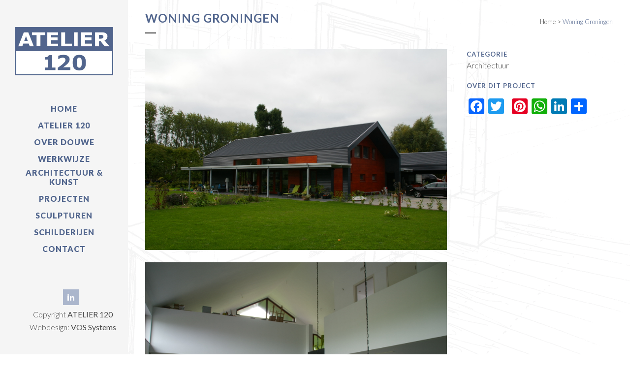

--- FILE ---
content_type: text/html; charset=UTF-8
request_url: https://www.atelier120.nl/portfolio/woning-groningen/
body_size: 10271
content:

<!DOCTYPE html>
<html lang="nl" prefix="og: http://ogp.me/ns#">
<head>
	<meta charset="UTF-8" />
	
	<title>Woning Groningen - Atelier 120</title>

	
			
						<meta name="viewport" content="width=device-width,initial-scale=1,user-scalable=no">
		
	<link rel="profile" href="http://gmpg.org/xfn/11" />
	<link rel="pingback" href="https://www.atelier120.nl/xmlrpc.php" />
            <link rel="shortcut icon" type="image/x-icon" href="https://www.atelier120.nl/wp-content/uploads/2017/06/logo-atelier120-2.jpg">
        <link rel="apple-touch-icon" href="https://www.atelier120.nl/wp-content/uploads/2017/06/logo-atelier120-2.jpg"/>
    	<link href='//fonts.googleapis.com/css?family=Raleway:100,200,300,400,500,600,700,800,900,300italic,400italic,700italic|Lato:100,200,300,400,500,600,700,800,900,300italic,400italic,700italic&subset=latin,latin-ext' rel='stylesheet' type='text/css'>
<script type="application/javascript">var QodeAjaxUrl = "https://www.atelier120.nl/wp-admin/admin-ajax.php"</script>
<!-- This site is optimized with the Yoast SEO plugin v7.6.1 - https://yoast.com/wordpress/plugins/seo/ -->
<link rel="canonical" href="https://www.atelier120.nl/portfolio/woning-groningen/" />
<meta property="og:locale" content="nl_NL" />
<meta property="og:type" content="article" />
<meta property="og:title" content="Woning Groningen - Atelier 120" />
<meta property="og:url" content="https://www.atelier120.nl/portfolio/woning-groningen/" />
<meta property="og:site_name" content="Atelier 120" />
<meta property="og:image" content="https://www.atelier120.nl/wp-content/uploads/2021/11/IMGP6548-1024x681.jpg" />
<meta property="og:image:secure_url" content="https://www.atelier120.nl/wp-content/uploads/2021/11/IMGP6548-1024x681.jpg" />
<meta property="og:image:width" content="1024" />
<meta property="og:image:height" content="681" />
<meta name="twitter:card" content="summary" />
<meta name="twitter:title" content="Woning Groningen - Atelier 120" />
<meta name="twitter:image" content="https://www.atelier120.nl/wp-content/uploads/2021/11/IMGP6548.jpg" />
<script type='application/ld+json'>{"@context":"https:\/\/schema.org","@type":"Organization","url":"https:\/\/www.atelier120.nl\/","sameAs":["https:\/\/www.linkedin.com\/in\/douwe-laan-van-der-b4a4a222\/"],"@id":"https:\/\/www.atelier120.nl\/#organization","name":"Atelier 120","logo":"https:\/\/www.atelier120.nl\/wp-content\/uploads\/2017\/06\/logo-atelier120-2.jpg"}</script>
<!-- / Yoast SEO plugin. -->

<link rel='dns-prefetch' href='//maps.googleapis.com' />
<link rel='dns-prefetch' href='//s.w.org' />
<link rel="alternate" type="application/rss+xml" title="Atelier 120 &raquo; Feed" href="https://www.atelier120.nl/feed/" />
<link rel="alternate" type="application/rss+xml" title="Atelier 120 &raquo; Reactiesfeed" href="https://www.atelier120.nl/comments/feed/" />
<link rel="alternate" type="application/rss+xml" title="Atelier 120 &raquo; Woning Groningen Reactiesfeed" href="https://www.atelier120.nl/portfolio/woning-groningen/feed/" />
<!-- This site uses the Google Analytics by MonsterInsights plugin v7.0.6 - Using Analytics tracking - https://www.monsterinsights.com/ -->
<script type="text/javascript" data-cfasync="false">
	var mi_track_user      = true;
	var mi_no_track_reason = '';
	
	var disableStr = 'ga-disable-UA-103788911-1';

	/* Function to detect opted out users */
	function __gaTrackerIsOptedOut() {
		return document.cookie.indexOf(disableStr + '=true') > -1;
	}

	/* Disable tracking if the opt-out cookie exists. */
	if ( __gaTrackerIsOptedOut() ) {
		window[disableStr] = true;
	}

	/* Opt-out function */
	function __gaTrackerOptout() {
	  document.cookie = disableStr + '=true; expires=Thu, 31 Dec 2099 23:59:59 UTC; path=/';
	  window[disableStr] = true;
	}
	
	if ( mi_track_user ) {
		(function(i,s,o,g,r,a,m){i['GoogleAnalyticsObject']=r;i[r]=i[r]||function(){
			(i[r].q=i[r].q||[]).push(arguments)},i[r].l=1*new Date();a=s.createElement(o),
			m=s.getElementsByTagName(o)[0];a.async=1;a.src=g;m.parentNode.insertBefore(a,m)
		})(window,document,'script','//www.google-analytics.com/analytics.js','__gaTracker');

		__gaTracker('create', 'UA-103788911-1', 'auto');
		__gaTracker('set', 'forceSSL', true);
		__gaTracker('require', 'displayfeatures');
		__gaTracker('require', 'linkid', 'linkid.js');
		__gaTracker('send','pageview');
	} else {
		console.log( "" );
		(function() {
			/* https://developers.google.com/analytics/devguides/collection/analyticsjs/ */
			var noopfn = function() {
				return null;
			};
			var noopnullfn = function() {
				return null;
			};
			var Tracker = function() {
				return null;
			};
			var p = Tracker.prototype;
			p.get = noopfn;
			p.set = noopfn;
			p.send = noopfn;
			var __gaTracker = function() {
				var len = arguments.length;
				if ( len === 0 ) {
					return;
				}
				var f = arguments[len-1];
				if ( typeof f !== 'object' || f === null || typeof f.hitCallback !== 'function' ) {
					console.log( 'Not running function __gaTracker(' + arguments[0] + " ....) because you are not being tracked. " + mi_no_track_reason );
					return;
				}
				try {
					f.hitCallback();
				} catch (ex) {

				}
			};
			__gaTracker.create = function() {
				return new Tracker();
			};
			__gaTracker.getByName = noopnullfn;
			__gaTracker.getAll = function() {
				return [];
			};
			__gaTracker.remove = noopfn;
			window['__gaTracker'] = __gaTracker;
					})();
		}
</script>
<!-- / Google Analytics by MonsterInsights -->
		<script type="text/javascript">
			window._wpemojiSettings = {"baseUrl":"https:\/\/s.w.org\/images\/core\/emoji\/11\/72x72\/","ext":".png","svgUrl":"https:\/\/s.w.org\/images\/core\/emoji\/11\/svg\/","svgExt":".svg","source":{"concatemoji":"https:\/\/www.atelier120.nl\/wp-includes\/js\/wp-emoji-release.min.js?ver=4.9.26"}};
			!function(e,a,t){var n,r,o,i=a.createElement("canvas"),p=i.getContext&&i.getContext("2d");function s(e,t){var a=String.fromCharCode;p.clearRect(0,0,i.width,i.height),p.fillText(a.apply(this,e),0,0);e=i.toDataURL();return p.clearRect(0,0,i.width,i.height),p.fillText(a.apply(this,t),0,0),e===i.toDataURL()}function c(e){var t=a.createElement("script");t.src=e,t.defer=t.type="text/javascript",a.getElementsByTagName("head")[0].appendChild(t)}for(o=Array("flag","emoji"),t.supports={everything:!0,everythingExceptFlag:!0},r=0;r<o.length;r++)t.supports[o[r]]=function(e){if(!p||!p.fillText)return!1;switch(p.textBaseline="top",p.font="600 32px Arial",e){case"flag":return s([55356,56826,55356,56819],[55356,56826,8203,55356,56819])?!1:!s([55356,57332,56128,56423,56128,56418,56128,56421,56128,56430,56128,56423,56128,56447],[55356,57332,8203,56128,56423,8203,56128,56418,8203,56128,56421,8203,56128,56430,8203,56128,56423,8203,56128,56447]);case"emoji":return!s([55358,56760,9792,65039],[55358,56760,8203,9792,65039])}return!1}(o[r]),t.supports.everything=t.supports.everything&&t.supports[o[r]],"flag"!==o[r]&&(t.supports.everythingExceptFlag=t.supports.everythingExceptFlag&&t.supports[o[r]]);t.supports.everythingExceptFlag=t.supports.everythingExceptFlag&&!t.supports.flag,t.DOMReady=!1,t.readyCallback=function(){t.DOMReady=!0},t.supports.everything||(n=function(){t.readyCallback()},a.addEventListener?(a.addEventListener("DOMContentLoaded",n,!1),e.addEventListener("load",n,!1)):(e.attachEvent("onload",n),a.attachEvent("onreadystatechange",function(){"complete"===a.readyState&&t.readyCallback()})),(n=t.source||{}).concatemoji?c(n.concatemoji):n.wpemoji&&n.twemoji&&(c(n.twemoji),c(n.wpemoji)))}(window,document,window._wpemojiSettings);
		</script>
		<style type="text/css">
img.wp-smiley,
img.emoji {
	display: inline !important;
	border: none !important;
	box-shadow: none !important;
	height: 1em !important;
	width: 1em !important;
	margin: 0 .07em !important;
	vertical-align: -0.1em !important;
	background: none !important;
	padding: 0 !important;
}
</style>
<link rel='stylesheet' id='vc_extensions_cqbundle_adminicon-css'  href='https://www.atelier120.nl/wp-content/plugins/vc-extensions-bundle/css/admin_icon.css?ver=4.9.26' type='text/css' media='all' />
<link rel='stylesheet' id='contact-form-7-css'  href='https://www.atelier120.nl/wp-content/plugins/contact-form-7/includes/css/styles.css?ver=5.0.2' type='text/css' media='all' />
<link rel='stylesheet' id='default_style-css'  href='https://www.atelier120.nl/wp-content/themes/bridge/style.css?ver=4.9.26' type='text/css' media='all' />
<link rel='stylesheet' id='qode_font_awesome-css'  href='https://www.atelier120.nl/wp-content/themes/bridge/css/font-awesome/css/font-awesome.min.css?ver=4.9.26' type='text/css' media='all' />
<link rel='stylesheet' id='qode_font_elegant-css'  href='https://www.atelier120.nl/wp-content/themes/bridge/css/elegant-icons/style.min.css?ver=4.9.26' type='text/css' media='all' />
<link rel='stylesheet' id='qode_linea_icons-css'  href='https://www.atelier120.nl/wp-content/themes/bridge/css/linea-icons/style.css?ver=4.9.26' type='text/css' media='all' />
<link rel='stylesheet' id='qode_dripicons-css'  href='https://www.atelier120.nl/wp-content/themes/bridge/css/dripicons/dripicons.css?ver=4.9.26' type='text/css' media='all' />
<link rel='stylesheet' id='stylesheet-css'  href='https://www.atelier120.nl/wp-content/themes/bridge/css/stylesheet.min.css?ver=4.9.26' type='text/css' media='all' />
<style id='stylesheet-inline-css' type='text/css'>
   .postid-535.disabled_footer_top .footer_top_holder, .postid-535.disabled_footer_bottom .footer_bottom_holder { display: none;}


</style>
<link rel='stylesheet' id='qode_print-css'  href='https://www.atelier120.nl/wp-content/themes/bridge/css/print.css?ver=4.9.26' type='text/css' media='all' />
<link rel='stylesheet' id='mac_stylesheet-css'  href='https://www.atelier120.nl/wp-content/themes/bridge/css/mac_stylesheet.css?ver=4.9.26' type='text/css' media='all' />
<link rel='stylesheet' id='webkit-css'  href='https://www.atelier120.nl/wp-content/themes/bridge/css/webkit_stylesheet.css?ver=4.9.26' type='text/css' media='all' />
<link rel='stylesheet' id='style_dynamic-css'  href='https://www.atelier120.nl/wp-content/themes/bridge/css/style_dynamic.css?ver=1739639286' type='text/css' media='all' />
<link rel='stylesheet' id='responsive-css'  href='https://www.atelier120.nl/wp-content/themes/bridge/css/responsive.min.css?ver=4.9.26' type='text/css' media='all' />
<link rel='stylesheet' id='style_dynamic_responsive-css'  href='https://www.atelier120.nl/wp-content/themes/bridge/css/style_dynamic_responsive.css?ver=1739639286' type='text/css' media='all' />
<link rel='stylesheet' id='vertical_responsive-css'  href='https://www.atelier120.nl/wp-content/themes/bridge/css/vertical_responsive.min.css?ver=4.9.26' type='text/css' media='all' />
<link rel='stylesheet' id='js_composer_front-css'  href='https://www.atelier120.nl/wp-content/plugins/js_composer/assets/css/js_composer.min.css?ver=5.4.7' type='text/css' media='all' />
<link rel='stylesheet' id='custom_css-css'  href='https://www.atelier120.nl/wp-content/themes/bridge/css/custom_css.css?ver=1739639286' type='text/css' media='all' />
<link rel='stylesheet' id='addtoany-css'  href='https://www.atelier120.nl/wp-content/plugins/add-to-any/addtoany.min.css?ver=1.14' type='text/css' media='all' />
<link rel='stylesheet' id='sccss_style-css'  href='https://www.atelier120.nl/?sccss=1&#038;ver=4.9.26' type='text/css' media='all' />
<script type='text/javascript'>
/* <![CDATA[ */
var monsterinsights_frontend = {"js_events_tracking":"true","is_debug_mode":"false","download_extensions":"doc,exe,js,pdf,ppt,tgz,zip,xls","inbound_paths":"","home_url":"https:\/\/www.atelier120.nl","track_download_as":"event","internal_label":"int","hash_tracking":"false"};
/* ]]> */
</script>
<script type='text/javascript' src='https://www.atelier120.nl/wp-content/plugins/google-analytics-for-wordpress/assets/js/frontend.min.js?ver=7.0.6'></script>
<script type='text/javascript' src='https://www.atelier120.nl/wp-includes/js/jquery/jquery.js?ver=1.12.4'></script>
<script type='text/javascript' src='https://www.atelier120.nl/wp-includes/js/jquery/jquery-migrate.min.js?ver=1.4.1'></script>
<script type='text/javascript' src='https://www.atelier120.nl/wp-content/plugins/add-to-any/addtoany.min.js?ver=1.0'></script>
<link rel='https://api.w.org/' href='https://www.atelier120.nl/wp-json/' />
<link rel="EditURI" type="application/rsd+xml" title="RSD" href="https://www.atelier120.nl/xmlrpc.php?rsd" />
<link rel="wlwmanifest" type="application/wlwmanifest+xml" href="https://www.atelier120.nl/wp-includes/wlwmanifest.xml" /> 
<meta name="generator" content="WordPress 4.9.26" />
<link rel='shortlink' href='https://www.atelier120.nl/?p=535' />
<link rel="alternate" type="application/json+oembed" href="https://www.atelier120.nl/wp-json/oembed/1.0/embed?url=https%3A%2F%2Fwww.atelier120.nl%2Fportfolio%2Fwoning-groningen%2F" />
<link rel="alternate" type="text/xml+oembed" href="https://www.atelier120.nl/wp-json/oembed/1.0/embed?url=https%3A%2F%2Fwww.atelier120.nl%2Fportfolio%2Fwoning-groningen%2F&#038;format=xml" />

<script data-cfasync="false">
window.a2a_config=window.a2a_config||{};a2a_config.callbacks=[];a2a_config.overlays=[];a2a_config.templates={};a2a_localize = {
	Share: "Delen",
	Save: "Bewaren",
	Subscribe: "Inschrijven",
	Email: "Email",
	Bookmark: "Bookmark",
	ShowAll: "Alles weergeven",
	ShowLess: "Niet alles weergeven",
	FindServices: "Vind dienst(en)",
	FindAnyServiceToAddTo: "Vind direct een dienst om aan toe te voegen",
	PoweredBy: "Mede mogelijk gemaakt door",
	ShareViaEmail: "Share via email",
	SubscribeViaEmail: "Subscribe via email",
	BookmarkInYourBrowser: "Bookmark in je browser",
	BookmarkInstructions: "Press Ctrl+D or \u2318+D to bookmark this page",
	AddToYourFavorites: "Voeg aan je favorieten toe",
	SendFromWebOrProgram: "Send from any email address or email program",
	EmailProgram: "Email program",
	More: "More&#8230;"
};

(function(d,s,a,b){a=d.createElement(s);b=d.getElementsByTagName(s)[0];a.async=1;a.src="https://static.addtoany.com/menu/page.js";b.parentNode.insertBefore(a,b);})(document,"script");
</script>
<script type="text/javascript">
(function(url){
	if(/(?:Chrome\/26\.0\.1410\.63 Safari\/537\.31|WordfenceTestMonBot)/.test(navigator.userAgent)){ return; }
	var addEvent = function(evt, handler) {
		if (window.addEventListener) {
			document.addEventListener(evt, handler, false);
		} else if (window.attachEvent) {
			document.attachEvent('on' + evt, handler);
		}
	};
	var removeEvent = function(evt, handler) {
		if (window.removeEventListener) {
			document.removeEventListener(evt, handler, false);
		} else if (window.detachEvent) {
			document.detachEvent('on' + evt, handler);
		}
	};
	var evts = 'contextmenu dblclick drag dragend dragenter dragleave dragover dragstart drop keydown keypress keyup mousedown mousemove mouseout mouseover mouseup mousewheel scroll'.split(' ');
	var logHuman = function() {
		if (window.wfLogHumanRan) { return; }
		window.wfLogHumanRan = true;
		var wfscr = document.createElement('script');
		wfscr.type = 'text/javascript';
		wfscr.async = true;
		wfscr.src = url + '&r=' + Math.random();
		(document.getElementsByTagName('head')[0]||document.getElementsByTagName('body')[0]).appendChild(wfscr);
		for (var i = 0; i < evts.length; i++) {
			removeEvent(evts[i], logHuman);
		}
	};
	for (var i = 0; i < evts.length; i++) {
		addEvent(evts[i], logHuman);
	}
})('//www.atelier120.nl/?wordfence_lh=1&hid=59C1D7964859A06E5D2781370956E02C');
</script>		<style type="text/css">.recentcomments a{display:inline !important;padding:0 !important;margin:0 !important;}</style>
		<meta name="generator" content="Powered by WPBakery Page Builder - drag and drop page builder for WordPress."/>
<!--[if lte IE 9]><link rel="stylesheet" type="text/css" href="https://www.atelier120.nl/wp-content/plugins/js_composer/assets/css/vc_lte_ie9.min.css" media="screen"><![endif]--><noscript><style type="text/css"> .wpb_animate_when_almost_visible { opacity: 1; }</style></noscript></head>

<body class="portfolio_page-template-default single single-portfolio_page postid-535  vertical_menu_enabled side_area_uncovered_from_content transparent_content qode-theme-ver-16.4 qode-theme-bridge wpb-js-composer js-comp-ver-5.4.7 vc_responsive" itemscope itemtype="http://schema.org/WebPage">

	<section class="side_menu right ">
				<a href="#" target="_self" class="close_side_menu"></a>
		</section>

<div class="wrapper">
	<div class="wrapper_inner">

    
    <!-- Google Analytics start -->
        <!-- Google Analytics end -->

	<aside class="vertical_menu_area with_scroll  " >
    <div class="vertical_menu_area_inner">
        
        <div class="vertical_area_background" ></div>
		<div class="vertical_logo_wrapper" >
	<div class="q_logo_vertical">
		<a itemprop="url" href="https://www.atelier120.nl/" >
             <img itemprop="image" class="normal" src="https://www.atelier120.nl/wp-content/uploads/2017/06/logo-atelier120-2.jpg" alt="Logo"/> 			 <img itemprop="image" class="light" src="https://www.atelier120.nl/wp-content/themes/bridge/img/logo.png" alt="Logo"/> 			 <img itemprop="image" class="dark" src="https://www.atelier120.nl/wp-content/themes/bridge/img/logo_black.png" alt="Logo"/> 											</a>
	</div>
	</div>
        <nav class="vertical_menu dropdown_animation vertical_menu_toggle">
            <ul id="menu-main-menu" class=""><li id="nav-menu-item-244" class="menu-item menu-item-type-post_type menu-item-object-page menu-item-home  narrow"><a href="https://www.atelier120.nl/" class=""><i class="menu_icon blank fa"></i><span>Home</span><span class="plus"></span></a></li>
<li id="nav-menu-item-255" class="menu-item menu-item-type-post_type menu-item-object-page  narrow"><a href="https://www.atelier120.nl/atelier-120/" class=""><i class="menu_icon blank fa"></i><span>Atelier 120</span><span class="plus"></span></a></li>
<li id="nav-menu-item-17" class="menu-item menu-item-type-post_type menu-item-object-page  narrow"><a href="https://www.atelier120.nl/atelier-120/over-douwe/" class=""><i class="menu_icon blank fa"></i><span>Over Douwe</span><span class="plus"></span></a></li>
<li id="nav-menu-item-316" class="menu-item menu-item-type-post_type menu-item-object-page  narrow"><a href="https://www.atelier120.nl/werkwijze/" class=""><i class="menu_icon blank fa"></i><span>Werkwijze</span><span class="plus"></span></a></li>
<li id="nav-menu-item-369" class="menu-item menu-item-type-post_type menu-item-object-page  narrow"><a href="https://www.atelier120.nl/architectuur-kunst/" class=""><i class="menu_icon blank fa"></i><span>Architectuur &#038; Kunst</span><span class="plus"></span></a></li>
<li id="nav-menu-item-19" class="menu-item menu-item-type-post_type menu-item-object-page  narrow"><a href="https://www.atelier120.nl/projecten/" class=""><i class="menu_icon blank fa"></i><span>Projecten</span><span class="plus"></span></a></li>
<li id="nav-menu-item-18" class="menu-item menu-item-type-post_type menu-item-object-page  narrow"><a href="https://www.atelier120.nl/sculpturen/" class=""><i class="menu_icon blank fa"></i><span>Sculpturen</span><span class="plus"></span></a></li>
<li id="nav-menu-item-20" class="menu-item menu-item-type-post_type menu-item-object-page  narrow"><a href="https://www.atelier120.nl/schilderijen/" class=""><i class="menu_icon blank fa"></i><span>Schilderijen</span><span class="plus"></span></a></li>
<li id="nav-menu-item-159" class="menu-item menu-item-type-post_type menu-item-object-page  narrow"><a href="https://www.atelier120.nl/contact/" class=""><i class="menu_icon blank fa"></i><span>Contact</span><span class="plus"></span></a></li>
</ul>        </nav>
        <div class="vertical_menu_area_widget_holder">
            <span class='q_social_icon_holder square_social' data-color=#ffffff data-hover-background-color=#51658d data-hover-color=#ffffff><a itemprop='url' href='https://www.linkedin.com/in/douwe-laan-van-der-b4a4a222/' target='_self'><span class='fa-stack ' style='background-color: #abb6cc;font-size: 16px;'><i class="qode_icon_font_awesome fa fa-linkedin " style="color: #ffffff;font-size: 16px;" ></i></span></a></span><div id="text-2" class="widget widget_text">			<div class="textwidget"><p>Copyright <a href="http://www.atelier120.nl">ATELIER 120</a><br />
Webdesign: <a href="http://www.vosssytems.nl">VOS Systems</a></p>
</div>
		</div>        </div>
    </div>
</aside>

<header class="page_header   fixed   ">
    <div class="header_inner clearfix">
        <div class="header_bottom clearfix" style='' >
			            <div class="container">
                <div class="container_inner clearfix">
											                        <div class="header_inner_left">
								<div class="mobile_menu_button">
		<span>
			<i class="qode_icon_font_awesome fa fa-bars " ></i>		</span>
	</div>
							<div class="logo_wrapper" >
	<div class="q_logo">
		<a itemprop="url" href="https://www.atelier120.nl/" >
             <img itemprop="image" class="normal" src="https://www.atelier120.nl/wp-content/uploads/2017/06/logo-atelier120-2.jpg" alt="Logo"/> 			 <img itemprop="image" class="light" src="https://www.atelier120.nl/wp-content/themes/bridge/img/logo.png" alt="Logo"/> 			 <img itemprop="image" class="dark" src="https://www.atelier120.nl/wp-content/themes/bridge/img/logo_black.png" alt="Logo"/> 			 <img itemprop="image" class="sticky" src="https://www.atelier120.nl/wp-content/themes/bridge/img/logo_black.png" alt="Logo"/> 			 <img itemprop="image" class="mobile" src="https://www.atelier120.nl/wp-content/uploads/2017/06/logo-atelier120-2.jpg" alt="Logo"/> 					</a>
	</div>
	</div>                        </div>
												                </div>
            </div>
		        <nav class="mobile_menu">
	<ul id="menu-main-menu-1" class=""><li id="mobile-menu-item-244" class="menu-item menu-item-type-post_type menu-item-object-page menu-item-home "><a href="https://www.atelier120.nl/" class=""><span>Home</span></a><span class="mobile_arrow"><i class="fa fa-angle-right"></i><i class="fa fa-angle-down"></i></span></li>
<li id="mobile-menu-item-255" class="menu-item menu-item-type-post_type menu-item-object-page "><a href="https://www.atelier120.nl/atelier-120/" class=""><span>Atelier 120</span></a><span class="mobile_arrow"><i class="fa fa-angle-right"></i><i class="fa fa-angle-down"></i></span></li>
<li id="mobile-menu-item-17" class="menu-item menu-item-type-post_type menu-item-object-page "><a href="https://www.atelier120.nl/atelier-120/over-douwe/" class=""><span>Over Douwe</span></a><span class="mobile_arrow"><i class="fa fa-angle-right"></i><i class="fa fa-angle-down"></i></span></li>
<li id="mobile-menu-item-316" class="menu-item menu-item-type-post_type menu-item-object-page "><a href="https://www.atelier120.nl/werkwijze/" class=""><span>Werkwijze</span></a><span class="mobile_arrow"><i class="fa fa-angle-right"></i><i class="fa fa-angle-down"></i></span></li>
<li id="mobile-menu-item-369" class="menu-item menu-item-type-post_type menu-item-object-page "><a href="https://www.atelier120.nl/architectuur-kunst/" class=""><span>Architectuur &#038; Kunst</span></a><span class="mobile_arrow"><i class="fa fa-angle-right"></i><i class="fa fa-angle-down"></i></span></li>
<li id="mobile-menu-item-19" class="menu-item menu-item-type-post_type menu-item-object-page "><a href="https://www.atelier120.nl/projecten/" class=""><span>Projecten</span></a><span class="mobile_arrow"><i class="fa fa-angle-right"></i><i class="fa fa-angle-down"></i></span></li>
<li id="mobile-menu-item-18" class="menu-item menu-item-type-post_type menu-item-object-page "><a href="https://www.atelier120.nl/sculpturen/" class=""><span>Sculpturen</span></a><span class="mobile_arrow"><i class="fa fa-angle-right"></i><i class="fa fa-angle-down"></i></span></li>
<li id="mobile-menu-item-20" class="menu-item menu-item-type-post_type menu-item-object-page "><a href="https://www.atelier120.nl/schilderijen/" class=""><span>Schilderijen</span></a><span class="mobile_arrow"><i class="fa fa-angle-right"></i><i class="fa fa-angle-down"></i></span></li>
<li id="mobile-menu-item-159" class="menu-item menu-item-type-post_type menu-item-object-page "><a href="https://www.atelier120.nl/contact/" class=""><span>Contact</span></a><span class="mobile_arrow"><i class="fa fa-angle-right"></i><i class="fa fa-angle-down"></i></span></li>
</ul></nav>        </div>
    </div>
</header>
	<a id="back_to_top" href="#">
        <span class="fa-stack">
            <i class="qode_icon_font_awesome fa fa-arrow-up " ></i>        </span>
	</a>
	
	
    
    
    <div class="content ">
        <div class="content_inner  ">
    											<div class="title_outer title_without_animation"    data-height="100">
		<div class="title title_size_small  position_left " style="height:100px;">
			<div class="image not_responsive"></div>
										<div class="title_holder"  100>
					<div class="container">
						<div class="container_inner clearfix">
								<div class="title_subtitle_holder" >
                                                                																		<h1 ><span>Woning Groningen</span></h1>
																			<span class="separator small left"  ></span>
																	
																												<div class="breadcrumb" > <div class="breadcrumbs"><div itemprop="breadcrumb" class="breadcrumbs_inner"><a href="https://www.atelier120.nl">Home</a><span class="delimiter">&nbsp;>&nbsp;</span><span class="current">Woning Groningen</span></div></div></div>
																	                                                            </div>
						</div>
					</div>
				</div>
								</div>
			</div>
										<div class="container">
                    					<div class="container_inner default_template_holder clearfix" >
													
		<div class="portfolio_single portfolio_template_1">
				<div class="two_columns_66_33 clearfix portfolio_container">
				<div class="column1">
					<div class="column_inner">
						<div class="portfolio_images">
																										<a itemprop="image" class="lightbox_single_portfolio" title="IMGP6557" href="https://www.atelier120.nl/wp-content/uploads/2021/11/IMGP6557.jpg" data-rel="prettyPhoto[single_pretty_photo]">
											<img itemprop="image" src="https://www.atelier120.nl/wp-content/uploads/2021/11/IMGP6557.jpg" alt="" />
										</a>
																												<a itemprop="image" class="lightbox_single_portfolio" title="IMGP6537" href="https://www.atelier120.nl/wp-content/uploads/2021/11/IMGP6537.jpg" data-rel="prettyPhoto[single_pretty_photo]">
											<img itemprop="image" src="https://www.atelier120.nl/wp-content/uploads/2021/11/IMGP6537.jpg" alt="" />
										</a>
																												<a itemprop="image" class="lightbox_single_portfolio" title="PHOTO-2018-10-21-19-27-52 (1)" href="https://www.atelier120.nl/wp-content/uploads/2021/11/PHOTO-2018-10-21-19-27-52-1.jpg" data-rel="prettyPhoto[single_pretty_photo]">
											<img itemprop="image" src="https://www.atelier120.nl/wp-content/uploads/2021/11/PHOTO-2018-10-21-19-27-52-1.jpg" alt="" />
										</a>
																												<a itemprop="image" class="lightbox_single_portfolio" title="IMGP6540" href="https://www.atelier120.nl/wp-content/uploads/2021/11/IMGP6540.jpg" data-rel="prettyPhoto[single_pretty_photo]">
											<img itemprop="image" src="https://www.atelier120.nl/wp-content/uploads/2021/11/IMGP6540.jpg" alt="" />
										</a>
																												<a itemprop="image" class="lightbox_single_portfolio" title="IMGP6541" href="https://www.atelier120.nl/wp-content/uploads/2021/11/IMGP6541.jpg" data-rel="prettyPhoto[single_pretty_photo]">
											<img itemprop="image" src="https://www.atelier120.nl/wp-content/uploads/2021/11/IMGP6541.jpg" alt="" />
										</a>
																												<a itemprop="image" class="lightbox_single_portfolio" title="IMGP6554" href="https://www.atelier120.nl/wp-content/uploads/2021/11/IMGP6554.jpg" data-rel="prettyPhoto[single_pretty_photo]">
											<img itemprop="image" src="https://www.atelier120.nl/wp-content/uploads/2021/11/IMGP6554.jpg" alt="" />
										</a>
									
																																								<a itemprop="image" class="lightbox_single_portfolio" title="IMGP6548" href="https://www.atelier120.nl/wp-content/uploads/2021/11/IMGP6548.jpg" data-rel="prettyPhoto[single_pretty_photo]">
												<img itemprop="image" src="https://www.atelier120.nl/wp-content/uploads/2021/11/IMGP6548.jpg" alt="" />
											</a>
										
																							</div>
					</div>
				</div>
				<div class="column2">
					<div class="column_inner">
						<div class="portfolio_detail portfolio_single_no_follow clearfix">
																													<div class="info portfolio_categories">
									<h6>Categorie</h6>
													<span class="category">
													Architectuur													</span>
								</div>
																													<h6>Over dit project</h6>
														<div class="info portfolio_content">
								<div class="addtoany_share_save_container addtoany_content addtoany_content_bottom"><div class="a2a_kit a2a_kit_size_32 addtoany_list" data-a2a-url="https://www.atelier120.nl/portfolio/woning-groningen/" data-a2a-title="Woning Groningen"><a class="a2a_button_facebook" href="https://www.addtoany.com/add_to/facebook?linkurl=https%3A%2F%2Fwww.atelier120.nl%2Fportfolio%2Fwoning-groningen%2F&amp;linkname=Woning%20Groningen" title="Facebook" rel="nofollow noopener" target="_blank"></a><a class="a2a_button_twitter" href="https://www.addtoany.com/add_to/twitter?linkurl=https%3A%2F%2Fwww.atelier120.nl%2Fportfolio%2Fwoning-groningen%2F&amp;linkname=Woning%20Groningen" title="Twitter" rel="nofollow noopener" target="_blank"></a><a class="a2a_button_google_plus" href="https://www.addtoany.com/add_to/google_plus?linkurl=https%3A%2F%2Fwww.atelier120.nl%2Fportfolio%2Fwoning-groningen%2F&amp;linkname=Woning%20Groningen" title="Google+" rel="nofollow noopener" target="_blank"></a><a class="a2a_button_pinterest" href="https://www.addtoany.com/add_to/pinterest?linkurl=https%3A%2F%2Fwww.atelier120.nl%2Fportfolio%2Fwoning-groningen%2F&amp;linkname=Woning%20Groningen" title="Pinterest" rel="nofollow noopener" target="_blank"></a><a class="a2a_button_whatsapp" href="https://www.addtoany.com/add_to/whatsapp?linkurl=https%3A%2F%2Fwww.atelier120.nl%2Fportfolio%2Fwoning-groningen%2F&amp;linkname=Woning%20Groningen" title="WhatsApp" rel="nofollow noopener" target="_blank"></a><a class="a2a_button_linkedin" href="https://www.addtoany.com/add_to/linkedin?linkurl=https%3A%2F%2Fwww.atelier120.nl%2Fportfolio%2Fwoning-groningen%2F&amp;linkname=Woning%20Groningen" title="LinkedIn" rel="nofollow noopener" target="_blank"></a><a class="a2a_dd addtoany_share_save addtoany_share" href="https://www.addtoany.com/share"></a></div></div>							</div>
							<div class="portfolio_social_holder">
																							</div>
						</div>
					</div>
				</div>
			</div>
            <div class="portfolio_navigation ">
    <div class="portfolio_prev">
        <a href="https://www.atelier120.nl/portfolio/woning-atelier-galerie-clervaux/" rel="prev"><i class="fa fa-angle-left"></i></a>    </div>
        <div class="portfolio_next">
        <a href="https://www.atelier120.nl/portfolio/huis-terapelkanaal/" rel="next"><i class="fa fa-angle-right"></i></a>    </div>
</div>
				</div>
												                                <div class="qode_portfolio_related">
            <h4>Related Projects</h4>

            <div class="projects_holder_outer v4 portfolio_with_space portfolio_standard ">
                <div class="projects_holder clearfix v4 standard">
                    
                        <article class="mix">
                            <div class="image_holder">
                                <a itemprop="url" class="portfolio_link_for_touch" href="https://www.atelier120.nl/portfolio/woonboerderij-met-atelier120/">
                                    <span class="image"><img width="640" height="480" src="https://www.atelier120.nl/wp-content/uploads/2021/12/IMG_6013.jpg" class="attachment-full size-full wp-post-image" alt="" srcset="https://www.atelier120.nl/wp-content/uploads/2021/12/IMG_6013.jpg 640w, https://www.atelier120.nl/wp-content/uploads/2021/12/IMG_6013-300x225.jpg 300w" sizes="(max-width: 640px) 100vw, 640px" /></span>
                                </a>
                        <span class="text_holder">
                        <span class="text_outer">
                        <span class="text_inner">
                        <span class="feature_holder">
                        <span class="feature_holder_icons">
                            <a itemprop="url" class='preview qbutton small white' href='https://www.atelier120.nl/portfolio/woonboerderij-met-atelier120/'
                               target='_self'> bekijk</a>
                        </span></span></span></span></span>
                            </div>
                            <div class="portfolio_description ">

                                <h5 itemprop="name" class="portfolio_title entry_title">
                                    <a itemprop="url" href="https://www.atelier120.nl/portfolio/woonboerderij-met-atelier120/">
                                        Woonboerderij met Atelier120                                    </a>
                                </h5>
                                <span class="project_category">Architectuur</span>                            </div>

                        </article>

                    
                        <article class="mix">
                            <div class="image_holder">
                                <a itemprop="url" class="portfolio_link_for_touch" href="https://www.atelier120.nl/portfolio/huis-3-rue-ley-clervaux/">
                                    <span class="image"><img width="3008" height="2000" src="https://www.atelier120.nl/wp-content/uploads/2021/12/17-3RueLey-AnsichtStrasse.jpg" class="attachment-full size-full wp-post-image" alt="" srcset="https://www.atelier120.nl/wp-content/uploads/2021/12/17-3RueLey-AnsichtStrasse.jpg 3008w, https://www.atelier120.nl/wp-content/uploads/2021/12/17-3RueLey-AnsichtStrasse-300x199.jpg 300w, https://www.atelier120.nl/wp-content/uploads/2021/12/17-3RueLey-AnsichtStrasse-768x511.jpg 768w, https://www.atelier120.nl/wp-content/uploads/2021/12/17-3RueLey-AnsichtStrasse-1024x681.jpg 1024w, https://www.atelier120.nl/wp-content/uploads/2021/12/17-3RueLey-AnsichtStrasse-700x465.jpg 700w" sizes="(max-width: 3008px) 100vw, 3008px" /></span>
                                </a>
                        <span class="text_holder">
                        <span class="text_outer">
                        <span class="text_inner">
                        <span class="feature_holder">
                        <span class="feature_holder_icons">
                            <a itemprop="url" class='preview qbutton small white' href='https://www.atelier120.nl/portfolio/huis-3-rue-ley-clervaux/'
                               target='_self'> bekijk</a>
                        </span></span></span></span></span>
                            </div>
                            <div class="portfolio_description ">

                                <h5 itemprop="name" class="portfolio_title entry_title">
                                    <a itemprop="url" href="https://www.atelier120.nl/portfolio/huis-3-rue-ley-clervaux/">
                                        Huis 3 Rue Ley Clervaux                                    </a>
                                </h5>
                                <span class="project_category">Architectuur</span>                            </div>

                        </article>

                    
                        <article class="mix">
                            <div class="image_holder">
                                <a itemprop="url" class="portfolio_link_for_touch" href="https://www.atelier120.nl/portfolio/paviljoen-musselkanaal/">
                                    <span class="image"><img width="900" height="1600" src="https://www.atelier120.nl/wp-content/uploads/2021/12/PHOTO-2019-04-14-10-39-14.jpg" class="attachment-full size-full wp-post-image" alt="" srcset="https://www.atelier120.nl/wp-content/uploads/2021/12/PHOTO-2019-04-14-10-39-14.jpg 900w, https://www.atelier120.nl/wp-content/uploads/2021/12/PHOTO-2019-04-14-10-39-14-169x300.jpg 169w, https://www.atelier120.nl/wp-content/uploads/2021/12/PHOTO-2019-04-14-10-39-14-768x1365.jpg 768w, https://www.atelier120.nl/wp-content/uploads/2021/12/PHOTO-2019-04-14-10-39-14-576x1024.jpg 576w, https://www.atelier120.nl/wp-content/uploads/2021/12/PHOTO-2019-04-14-10-39-14-700x1244.jpg 700w" sizes="(max-width: 900px) 100vw, 900px" /></span>
                                </a>
                        <span class="text_holder">
                        <span class="text_outer">
                        <span class="text_inner">
                        <span class="feature_holder">
                        <span class="feature_holder_icons">
                            <a itemprop="url" class='preview qbutton small white' href='https://www.atelier120.nl/portfolio/paviljoen-musselkanaal/'
                               target='_self'> bekijk</a>
                        </span></span></span></span></span>
                            </div>
                            <div class="portfolio_description ">

                                <h5 itemprop="name" class="portfolio_title entry_title">
                                    <a itemprop="url" href="https://www.atelier120.nl/portfolio/paviljoen-musselkanaal/">
                                        Paviljoen Musselkanaal                                    </a>
                                </h5>
                                <span class="project_category">Architectuur</span>                            </div>

                        </article>

                    
                        <article class="mix">
                            <div class="image_holder">
                                <a itemprop="url" class="portfolio_link_for_touch" href="https://www.atelier120.nl/portfolio/huis-clervaux-aan-de-rivier/">
                                    <span class="image"><img width="2000" height="3008" src="https://www.atelier120.nl/wp-content/uploads/2021/12/IMGP6132-1.jpg" class="attachment-full size-full wp-post-image" alt="" srcset="https://www.atelier120.nl/wp-content/uploads/2021/12/IMGP6132-1.jpg 2000w, https://www.atelier120.nl/wp-content/uploads/2021/12/IMGP6132-1-199x300.jpg 199w, https://www.atelier120.nl/wp-content/uploads/2021/12/IMGP6132-1-768x1155.jpg 768w, https://www.atelier120.nl/wp-content/uploads/2021/12/IMGP6132-1-681x1024.jpg 681w, https://www.atelier120.nl/wp-content/uploads/2021/12/IMGP6132-1-700x1053.jpg 700w" sizes="(max-width: 2000px) 100vw, 2000px" /></span>
                                </a>
                        <span class="text_holder">
                        <span class="text_outer">
                        <span class="text_inner">
                        <span class="feature_holder">
                        <span class="feature_holder_icons">
                            <a itemprop="url" class='preview qbutton small white' href='https://www.atelier120.nl/portfolio/huis-clervaux-aan-de-rivier/'
                               target='_self'> bekijk</a>
                        </span></span></span></span></span>
                            </div>
                            <div class="portfolio_description ">

                                <h5 itemprop="name" class="portfolio_title entry_title">
                                    <a itemprop="url" href="https://www.atelier120.nl/portfolio/huis-clervaux-aan-de-rivier/">
                                        Huis Clervaux aan de rivier de Clerf                                    </a>
                                </h5>
                                <span class="project_category">Architectuur</span>                            </div>

                        </article>

                                        <div class="filler"></div>
                    <div class="filler"></div>
                    <div class="filler"></div>
                    <div class="filler"></div>
                </div>
            </div>
        </div>
    						
					</div>
                    				</div>
								
	</div>
</div>



	<footer >
		<div class="footer_inner clearfix">
				<div class="footer_top_holder">
            			<div class="footer_top">
								<div class="container">
					<div class="container_inner">
																	<div class="two_columns_50_50 clearfix">
								<div class="column1 footer_col1">
									<div class="column_inner">
										<div id="text-5" class="widget widget_text"><h5>Adresgegevens</h5>			<div class="textwidget"><strong>ATELIER 120</strong><br>
Zuiderdiep 120<br>
9521 AW  Nieuw-Buinen<br>
Telefoon: 0599-728 108<br>
Mobiel: 06-45635174<br></div>
		</div>									</div>
								</div>
								<div class="column2 footer_col2">
									<div class="column_inner">
										<div id="text-6" class="widget widget_text"><h5>Contact</h5>			<div class="textwidget"><div role="form" class="wpcf7" id="wpcf7-f160-o1" lang="nl-NL" dir="ltr">
<div class="screen-reader-response"></div>
<form action="/portfolio/woning-groningen/#wpcf7-f160-o1" method="post" class="wpcf7-form" novalidate="novalidate">
<div style="display: none;">
<input type="hidden" name="_wpcf7" value="160" />
<input type="hidden" name="_wpcf7_version" value="5.0.2" />
<input type="hidden" name="_wpcf7_locale" value="nl_NL" />
<input type="hidden" name="_wpcf7_unit_tag" value="wpcf7-f160-o1" />
<input type="hidden" name="_wpcf7_container_post" value="0" />
</div>
<p><label><span class="wpcf7-form-control-wrap your-name"><input type="text" name="your-name" value="" size="40" class="wpcf7-form-control wpcf7-text wpcf7-validates-as-required" aria-required="true" aria-invalid="false" placeholder="Je naam (verplicht)" /></span></label> <label><span class="wpcf7-form-control-wrap your-email"><input type="email" name="your-email" value="" size="40" class="wpcf7-form-control wpcf7-text wpcf7-email wpcf7-validates-as-required wpcf7-validates-as-email" aria-required="true" aria-invalid="false" placeholder="Je e-mail (verplicht)" /></span></label> <label><span class="wpcf7-form-control-wrap your-message"><textarea name="your-message" cols="40" rows="10" class="wpcf7-form-control wpcf7-textarea" aria-invalid="false" placeholder="Je bericht"></textarea></span> </label><br />
<input type="submit" value="Verzenden" class="wpcf7-form-control wpcf7-submit" /></p>
<div class="wpcf7-response-output wpcf7-display-none"></div></form></div></div>
		</div>									</div>
								</div>
							</div>
															</div>
				</div>
							</div>
					</div>
							<div class="footer_bottom_holder">
                								<div class="container">
					<div class="container_inner">
									<div class="footer_bottom">
				<div class="menu-menu-footer-container"><ul id="menu-menu-footer" class="menu"><li id="menu-item-469" class="menu-item menu-item-type-post_type menu-item-object-page menu-item-469"><a href="https://www.atelier120.nl/projecten/">Projecten</a></li>
<li id="menu-item-468" class="menu-item menu-item-type-post_type menu-item-object-page menu-item-468"><a href="https://www.atelier120.nl/sculpturen/">Sculpturen</a></li>
<li id="menu-item-470" class="menu-item menu-item-type-post_type menu-item-object-page menu-item-470"><a href="https://www.atelier120.nl/schilderijen/">Schilderijen</a></li>
<li id="menu-item-467" class="menu-item menu-item-type-post_type menu-item-object-page menu-item-467"><a href="https://www.atelier120.nl/architectuur-kunst/">Architectuur &#038; Kunst</a></li>
<li id="menu-item-471" class="menu-item menu-item-type-post_type menu-item-object-page menu-item-471"><a href="https://www.atelier120.nl/werkwijze/">Werkwijze</a></li>
</ul></div>			</div>
									</div>
			</div>
						</div>
				</div>
	</footer>
		
</div>
</div>
<script type='text/javascript'>
/* <![CDATA[ */
var wpcf7 = {"apiSettings":{"root":"https:\/\/www.atelier120.nl\/wp-json\/contact-form-7\/v1","namespace":"contact-form-7\/v1"},"recaptcha":{"messages":{"empty":"Graag verifi\u00ebren dat je geen robot bent."}}};
/* ]]> */
</script>
<script type='text/javascript' src='https://www.atelier120.nl/wp-content/plugins/contact-form-7/includes/js/scripts.js?ver=5.0.2'></script>
<script type='text/javascript'>
/* <![CDATA[ */
var qodeLike = {"ajaxurl":"https:\/\/www.atelier120.nl\/wp-admin\/admin-ajax.php"};
/* ]]> */
</script>
<script type='text/javascript' src='https://www.atelier120.nl/wp-content/themes/bridge/js/plugins/qode-like.min.js?ver=4.9.26'></script>
<script type='text/javascript' src='https://www.atelier120.nl/wp-includes/js/jquery/ui/core.min.js?ver=1.11.4'></script>
<script type='text/javascript' src='https://www.atelier120.nl/wp-includes/js/jquery/ui/widget.min.js?ver=1.11.4'></script>
<script type='text/javascript' src='https://www.atelier120.nl/wp-includes/js/jquery/ui/accordion.min.js?ver=1.11.4'></script>
<script type='text/javascript' src='https://www.atelier120.nl/wp-includes/js/jquery/ui/position.min.js?ver=1.11.4'></script>
<script type='text/javascript' src='https://www.atelier120.nl/wp-includes/js/jquery/ui/menu.min.js?ver=1.11.4'></script>
<script type='text/javascript' src='https://www.atelier120.nl/wp-includes/js/wp-a11y.min.js?ver=4.9.26'></script>
<script type='text/javascript'>
/* <![CDATA[ */
var uiAutocompleteL10n = {"noResults":"Niets gevonden.","oneResult":"\u00c9\u00e9n resultaat gevonden. Gebruik de omhoog\/omlaag-pijlen op je toetsenbord om te navigeren.","manyResults":"%d resultaten gevonden. Gebruik de omhoog\/omlaag-pijltoetsen om te navigeren.","itemSelected":"Item geselecteerd."};
/* ]]> */
</script>
<script type='text/javascript' src='https://www.atelier120.nl/wp-includes/js/jquery/ui/autocomplete.min.js?ver=1.11.4'></script>
<script type='text/javascript' src='https://www.atelier120.nl/wp-includes/js/jquery/ui/button.min.js?ver=1.11.4'></script>
<script type='text/javascript' src='https://www.atelier120.nl/wp-includes/js/jquery/ui/datepicker.min.js?ver=1.11.4'></script>
<script type='text/javascript'>
jQuery(document).ready(function(jQuery){jQuery.datepicker.setDefaults({"closeText":"Sluiten","currentText":"Vandaag","monthNames":["januari","februari","maart","april","mei","juni","juli","augustus","september","oktober","november","december"],"monthNamesShort":["jan","feb","mrt","apr","mei","jun","jul","aug","sep","okt","nov","dec"],"nextText":"Volgende","prevText":"Vorige","dayNames":["zondag","maandag","dinsdag","woensdag","donderdag","vrijdag","zaterdag"],"dayNamesShort":["zo","ma","di","wo","do","vr","za"],"dayNamesMin":["Z","M","D","W","D","V","Z"],"dateFormat":"d MM yy","firstDay":1,"isRTL":false});});
</script>
<script type='text/javascript' src='https://www.atelier120.nl/wp-includes/js/jquery/ui/mouse.min.js?ver=1.11.4'></script>
<script type='text/javascript' src='https://www.atelier120.nl/wp-includes/js/jquery/ui/resizable.min.js?ver=1.11.4'></script>
<script type='text/javascript' src='https://www.atelier120.nl/wp-includes/js/jquery/ui/draggable.min.js?ver=1.11.4'></script>
<script type='text/javascript' src='https://www.atelier120.nl/wp-includes/js/jquery/ui/dialog.min.js?ver=1.11.4'></script>
<script type='text/javascript' src='https://www.atelier120.nl/wp-includes/js/jquery/ui/droppable.min.js?ver=1.11.4'></script>
<script type='text/javascript' src='https://www.atelier120.nl/wp-includes/js/jquery/ui/progressbar.min.js?ver=1.11.4'></script>
<script type='text/javascript' src='https://www.atelier120.nl/wp-includes/js/jquery/ui/selectable.min.js?ver=1.11.4'></script>
<script type='text/javascript' src='https://www.atelier120.nl/wp-includes/js/jquery/ui/sortable.min.js?ver=1.11.4'></script>
<script type='text/javascript' src='https://www.atelier120.nl/wp-includes/js/jquery/ui/slider.min.js?ver=1.11.4'></script>
<script type='text/javascript' src='https://www.atelier120.nl/wp-includes/js/jquery/ui/spinner.min.js?ver=1.11.4'></script>
<script type='text/javascript' src='https://www.atelier120.nl/wp-includes/js/jquery/ui/tooltip.min.js?ver=1.11.4'></script>
<script type='text/javascript' src='https://www.atelier120.nl/wp-includes/js/jquery/ui/tabs.min.js?ver=1.11.4'></script>
<script type='text/javascript' src='https://www.atelier120.nl/wp-includes/js/jquery/ui/effect.min.js?ver=1.11.4'></script>
<script type='text/javascript' src='https://www.atelier120.nl/wp-includes/js/jquery/ui/effect-blind.min.js?ver=1.11.4'></script>
<script type='text/javascript' src='https://www.atelier120.nl/wp-includes/js/jquery/ui/effect-bounce.min.js?ver=1.11.4'></script>
<script type='text/javascript' src='https://www.atelier120.nl/wp-includes/js/jquery/ui/effect-clip.min.js?ver=1.11.4'></script>
<script type='text/javascript' src='https://www.atelier120.nl/wp-includes/js/jquery/ui/effect-drop.min.js?ver=1.11.4'></script>
<script type='text/javascript' src='https://www.atelier120.nl/wp-includes/js/jquery/ui/effect-explode.min.js?ver=1.11.4'></script>
<script type='text/javascript' src='https://www.atelier120.nl/wp-includes/js/jquery/ui/effect-fade.min.js?ver=1.11.4'></script>
<script type='text/javascript' src='https://www.atelier120.nl/wp-includes/js/jquery/ui/effect-fold.min.js?ver=1.11.4'></script>
<script type='text/javascript' src='https://www.atelier120.nl/wp-includes/js/jquery/ui/effect-highlight.min.js?ver=1.11.4'></script>
<script type='text/javascript' src='https://www.atelier120.nl/wp-includes/js/jquery/ui/effect-pulsate.min.js?ver=1.11.4'></script>
<script type='text/javascript' src='https://www.atelier120.nl/wp-includes/js/jquery/ui/effect-size.min.js?ver=1.11.4'></script>
<script type='text/javascript' src='https://www.atelier120.nl/wp-includes/js/jquery/ui/effect-scale.min.js?ver=1.11.4'></script>
<script type='text/javascript' src='https://www.atelier120.nl/wp-includes/js/jquery/ui/effect-shake.min.js?ver=1.11.4'></script>
<script type='text/javascript' src='https://www.atelier120.nl/wp-includes/js/jquery/ui/effect-slide.min.js?ver=1.11.4'></script>
<script type='text/javascript' src='https://www.atelier120.nl/wp-includes/js/jquery/ui/effect-transfer.min.js?ver=1.11.4'></script>
<script type='text/javascript' src='https://www.atelier120.nl/wp-content/themes/bridge/js/plugins.js?ver=4.9.26'></script>
<script type='text/javascript' src='https://www.atelier120.nl/wp-content/themes/bridge/js/plugins/jquery.carouFredSel-6.2.1.min.js?ver=4.9.26'></script>
<script type='text/javascript' src='https://www.atelier120.nl/wp-content/themes/bridge/js/plugins/lemmon-slider.min.js?ver=4.9.26'></script>
<script type='text/javascript' src='https://www.atelier120.nl/wp-content/themes/bridge/js/plugins/jquery.fullPage.min.js?ver=4.9.26'></script>
<script type='text/javascript' src='https://www.atelier120.nl/wp-content/themes/bridge/js/plugins/jquery.mousewheel.min.js?ver=4.9.26'></script>
<script type='text/javascript' src='https://www.atelier120.nl/wp-content/themes/bridge/js/plugins/jquery.touchSwipe.min.js?ver=4.9.26'></script>
<script type='text/javascript' src='https://www.atelier120.nl/wp-content/plugins/js_composer/assets/lib/bower/isotope/dist/isotope.pkgd.min.js?ver=5.4.7'></script>
<script type='text/javascript' src='https://www.atelier120.nl/wp-content/themes/bridge/js/plugins/packery-mode.pkgd.min.js?ver=4.9.26'></script>
<script type='text/javascript' src='https://www.atelier120.nl/wp-content/themes/bridge/js/plugins/jquery.stretch.js?ver=4.9.26'></script>
<script type='text/javascript' src='https://www.atelier120.nl/wp-content/themes/bridge/js/plugins/imagesloaded.js?ver=4.9.26'></script>
<script type='text/javascript' src='https://www.atelier120.nl/wp-content/themes/bridge/js/plugins/rangeslider.min.js?ver=4.9.26'></script>
<script type='text/javascript' src='https://www.atelier120.nl/wp-content/themes/bridge/js/plugins/jquery.event.move.js?ver=4.9.26'></script>
<script type='text/javascript' src='https://www.atelier120.nl/wp-content/themes/bridge/js/plugins/jquery.twentytwenty.js?ver=4.9.26'></script>
<script type='text/javascript' src='https://maps.googleapis.com/maps/api/js?ver=4.9.26'></script>
<script type='text/javascript' src='https://www.atelier120.nl/wp-content/themes/bridge/js/default_dynamic.js?ver=1739639286'></script>
<script type='text/javascript'>
/* <![CDATA[ */
var QodeAdminAjax = {"ajaxurl":"https:\/\/www.atelier120.nl\/wp-admin\/admin-ajax.php"};
var qodeGlobalVars = {"vars":{"qodeAddingToCartLabel":"Adding to Cart..."}};
/* ]]> */
</script>
<script type='text/javascript' src='https://www.atelier120.nl/wp-content/themes/bridge/js/default.min.js?ver=4.9.26'></script>
<script type='text/javascript' src='https://www.atelier120.nl/wp-content/themes/bridge/js/custom_js.js?ver=1739639286'></script>
<script type='text/javascript' src='https://www.atelier120.nl/wp-includes/js/comment-reply.min.js?ver=4.9.26'></script>
<script type='text/javascript' src='https://www.atelier120.nl/wp-content/plugins/js_composer/assets/js/dist/js_composer_front.min.js?ver=5.4.7'></script>
<script type='text/javascript' src='https://www.atelier120.nl/wp-includes/js/wp-embed.min.js?ver=4.9.26'></script>
</body>
</html>

--- FILE ---
content_type: text/css;charset=UTF-8
request_url: https://www.atelier120.nl/?sccss=1&ver=4.9.26
body_size: 932
content:
/* Enter Your Custom CSS Here */
.vertical_area_background {background: #f5f5f5}

.cq-hotspots .hotspot-item a[tool-tip] {color:#51658d!important;font-weight:700!important}

.caroufredsel-direction-nav a, .flex-direction-nav a {bottom:0px!important;top:100%!important}
.flexslider .flex-prev, .portfolio_slider .caroufredsel-prev, .portfolio_slider .flex-prev {background:#ffffff}
.flexslider .flex-next, .portfolio_slider .caroufredsel-prev, .portfolio_slider .flex-next {background:#ffffff}
.caroufredsel-direction-nav a i, .flex-direction-nav a i {color:#51658d}
.flexslider .flex-prev:hover, .portfolio_slider .caroufredsel-prev:hover, .portfolio_slider .flex-prev:hover {background:#51658d!important}
.flexslider .flex-next:hover, .portfolio_slider .caroufredsel-prev:hover, .portfolio_slider .flex-next:hover {background:#51658d!important}
.caroufredsel-direction-nav li:hover a i, .flex-direction-nav li:hover a i {color:#ffffff!important}


p, h2, .h2, h2 a {margin-bottom:10px}

.wpcf7-form-control.wpcf7-submit {
    border: 2px solid #51658d!important;
    color: #51658d!important;
    background: #ffffff!important;
}
.wpcf7-form-control.wpcf7-submit:hover {
    border: 2px solid #ffffff!important;
    color: #ffffff!important;
    background: #51658d!important;
}

@media screen and (max-width: 999px) {
 .content_inner {padding-left:0px!important}
}

.caroufredsel-direction-nav a, .flex-direction-nav a {top:4%!important}

.parallax_section_holder {background-size: cover!important}
.vertical_logo_wrapper {margin-top: 45px}
header:not(.with_hover_bg_color) nav.main_menu>ul>li>a>span:not(.plus), nav.vertical_menu>ul>li>a>span:not(.plus) {font-weight: 900;font-size: 16px;}
.footer_top textarea.wpcf7-form-control.wpcf7-textarea {height: 100px}
.footer_top input.wpcf7-form-control.wpcf7-date, .footer_top input.wpcf7-form-control.wpcf7-number, .footer_top input.wpcf7-form-control.wpcf7-quiz, .footer_top input.wpcf7-form-control.wpcf7-text, .footer_top select.wpcf7-form-control.wpcf7-select, .footer_top textarea.wpcf7-form-control.wpcf7-textarea {padding:10px}
.cq-hotspots .hotspot-item a {
    width: 72px!important;
    height: 72px!important;
  border: 10px solid #ffffff!important}
.cq-hotspots .hotspot-item a i {font-size:36px!important}
.box-blauw {background:#51658d;}
.box-blauw p {color:#ffffff}
.box-blauw .wpb_wrapper h2 {color:#ffffff!important}

.content_inner::after {
  background:url('https://www.atelier120.nl/wp-content/uploads/2016/11/IMG_2695-klein.jpg');
  opacity:0.05;
  content: "";
  top: 0;
  left: 0;
  bottom: 0;
  right: 0;
  position: absolute;
  z-index: -1;
  background-size:cover;
  background-attachment:fixed;
}
.content_inner {padding-left: 0px;}
.vertical_menu_enabled .content .container, .vertical_menu_enabled .full_width, .vertical_menu_enabled .q_slider, .vertical_menu_enabled .title_outer, .vertical_menu_enabled footer {padding-left:260px}
aside.vertical_menu_area .vertical_menu_area_widget_holder {
    position: fixed;
    bottom: 0px;
    left: 60px;
}
@media screen and (max-width: 768px) {
.cq-hotspots .hotspot-item a {
    width: 36px!important;
    height: 36px!important;
    border: 3px solid #ffffff!important;
}
.cq-hotspots .hotspot-item a i {
    font-size: 18px!important;
}
}

--- FILE ---
content_type: application/javascript
request_url: https://www.atelier120.nl/wp-content/themes/bridge/js/plugins/jquery.fullPage.min.js?ver=4.9.26
body_size: 8154
content:
/*! Copyright (c) 2011 Piotr Rochala (http://rocha.la)
 * Dual licensed under the MIT (http://www.opensource.org/licenses/mit-license.php)
 * and GPL (http://www.opensource.org/licenses/gpl-license.php) licenses.
 *
 * Version: 1.3.2 (modified for fullpage.js)
 *
 */
(function(f){jQuery.fn.extend({slimScroll:function(g){var a=f.extend({width:"auto",height:"250px",size:"7px",color:"#000",position:"right",distance:"1px",start:"top",opacity:.4,alwaysVisible:!1,disableFadeOut:!1,railVisible:!1,railColor:"#333",railOpacity:.2,railDraggable:!0,railClass:"slimScrollRail",barClass:"slimScrollBar",wrapperClass:"slimScrollDiv",allowPageScroll:!1,wheelStep:20,touchScrollStep:200,borderRadius:"7px",railBorderRadius:"7px"},g);this.each(function(){function s(d){d=d||window.event;
var c=0;d.wheelDelta&&(c=-d.wheelDelta/120);d.detail&&(c=d.detail/3);f(d.target||d.srcTarget||d.srcElement).closest("."+a.wrapperClass).is(b.parent())&&m(c,!0);d.preventDefault&&!k&&d.preventDefault();k||(d.returnValue=!1)}function m(d,f,g){k=!1;var e=d,h=b.outerHeight()-c.outerHeight();f&&(e=parseInt(c.css("top"))+d*parseInt(a.wheelStep)/100*c.outerHeight(),e=Math.min(Math.max(e,0),h),e=0<d?Math.ceil(e):Math.floor(e),c.css({top:e+"px"}));l=parseInt(c.css("top"))/(b.outerHeight()-c.outerHeight());
e=l*(b[0].scrollHeight-b.outerHeight());g&&(e=d,d=e/b[0].scrollHeight*b.outerHeight(),d=Math.min(Math.max(d,0),h),c.css({top:d+"px"}));b.scrollTop(e);b.trigger("slimscrolling",~~e);u();p()}function C(){window.addEventListener?(this.addEventListener("DOMMouseScroll",s,!1),this.addEventListener("mousewheel",s,!1)):document.attachEvent("onmousewheel",s)}function v(){r=Math.max(b.outerHeight()/b[0].scrollHeight*b.outerHeight(),D);c.css({height:r+"px"});var a=r==b.outerHeight()?"none":"block";c.css({display:a})}
function u(){v();clearTimeout(A);l==~~l?(k=a.allowPageScroll,B!=l&&b.trigger("slimscroll",0==~~l?"top":"bottom")):k=!1;B=l;r>=b.outerHeight()?k=!0:(c.stop(!0,!0).fadeIn("fast"),a.railVisible&&h.stop(!0,!0).fadeIn("fast"))}function p(){a.alwaysVisible||(A=setTimeout(function(){a.disableFadeOut&&w||x||y||(c.fadeOut("slow"),h.fadeOut("slow"))},1E3))}var w,x,y,A,z,r,l,B,D=30,k=!1,b=f(this);if(b.parent().hasClass(a.wrapperClass)){var n=b.scrollTop(),c=b.parent().find("."+a.barClass),h=b.parent().find("."+
a.railClass);v();if(f.isPlainObject(g)){if("height"in g&&"auto"==g.height){b.parent().css("height","auto");b.css("height","auto");var q=b.parent().parent().height();b.parent().css("height",q);b.css("height",q)}if("scrollTo"in g)n=parseInt(a.scrollTo);else if("scrollBy"in g)n+=parseInt(a.scrollBy);else if("destroy"in g){c.remove();h.remove();b.unwrap();return}m(n,!1,!0)}}else{a.height="auto"==g.height?b.parent().height():g.height;n=f("<div></div>").addClass(a.wrapperClass).css({position:"relative",
overflow:"hidden",width:a.width,height:a.height});b.css({overflow:"hidden",width:a.width,height:a.height});var h=f("<div></div>").addClass(a.railClass).css({width:a.size,height:"100%",position:"absolute",top:0,display:a.alwaysVisible&&a.railVisible?"block":"none","border-radius":a.railBorderRadius,background:a.railColor,opacity:a.railOpacity,zIndex:90}),c=f("<div></div>").addClass(a.barClass).css({background:a.color,width:a.size,position:"absolute",top:0,opacity:a.opacity,display:a.alwaysVisible?
"block":"none","border-radius":a.borderRadius,BorderRadius:a.borderRadius,MozBorderRadius:a.borderRadius,WebkitBorderRadius:a.borderRadius,zIndex:99}),q="right"==a.position?{right:a.distance}:{left:a.distance};h.css(q);c.css(q);b.wrap(n);b.parent().append(c);b.parent().append(h);a.railDraggable&&c.bind("mousedown",function(a){var b=f(document);y=!0;t=parseFloat(c.css("top"));pageY=a.pageY;b.bind("mousemove.slimscroll",function(a){currTop=t+a.pageY-pageY;c.css("top",currTop);m(0,c.position().top,!1)});
b.bind("mouseup.slimscroll",function(a){y=!1;p();b.unbind(".slimscroll")});return!1}).bind("selectstart.slimscroll",function(a){a.stopPropagation();a.preventDefault();return!1});h.hover(function(){u()},function(){p()});c.hover(function(){x=!0},function(){x=!1});b.hover(function(){w=!0;u();p()},function(){w=!1;p()});b.bind("touchstart",function(a,b){a.originalEvent.touches.length&&(z=a.originalEvent.touches[0].pageY)});b.bind("touchmove",function(b){k||b.originalEvent.preventDefault();b.originalEvent.touches.length&&
(m((z-b.originalEvent.touches[0].pageY)/a.touchScrollStep,!0),z=b.originalEvent.touches[0].pageY)});v();"bottom"===a.start?(c.css({top:b.outerHeight()-c.outerHeight()}),m(0,!0)):"top"!==a.start&&(m(f(a.start).position().top,null,!0),a.alwaysVisible||c.hide());C()}});return this}});jQuery.fn.extend({slimscroll:jQuery.fn.slimScroll})})(jQuery);

/**
 * fullPage 2.2.1
 * https://github.com/alvarotrigo/fullPage.js
 * MIT licensed
 *
 * Copyright (C) 2013 alvarotrigo.com - A project by Alvaro Trigo
 */
(function(a){a.fn.fullpage=function(c){function N(){a(".fp-section").each(function(){var b=a(this).find(".fp-slide");b.length?b.each(function(){A(a(this))}):A(a(this))});a.isFunction(c.afterRender)&&c.afterRender.call(this)}function O(){if(!c.autoScrolling){var b=a(window).scrollTop(),d=a(".fp-section").map(function(){if(a(this).offset().top<b+100)return a(this)}),d=d[d.length-1];if(!d.hasClass("active")){var e=a(".fp-section.active").index(".fp-section")+1;G=!0;var f=H(d);d.addClass("active").siblings().removeClass("active");
var g=d.data("anchor");a.isFunction(c.onLeave)&&c.onLeave.call(this,e,d.index(".fp-section")+1,f);a.isFunction(c.afterLoad)&&c.afterLoad.call(this,g,d.index(".fp-section")+1);I(g);J(g,0);c.anchors.length&&!t&&(w=g,location.hash=g);clearTimeout(P);P=setTimeout(function(){G=!1},100)}}}function ga(b){var d=b.originalEvent;c.autoScrolling&&b.preventDefault();if(!Q(b.target)&&(b=a(".fp-section.active"),!t&&!q))if(d=R(d),y=d.y,B=d.x,b.find(".fp-slides").length&&Math.abs(C-B)>Math.abs(z-y))Math.abs(C-B)>
a(window).width()/100*c.touchSensitivity&&(C>B?a.fn.fullpage.moveSlideRight():a.fn.fullpage.moveSlideLeft());else if(c.autoScrolling&&(d=b.find(".fp-slides").length?b.find(".fp-slide.active").find(".fp-scrollable"):b.find(".fp-scrollable"),Math.abs(z-y)>a(window).height()/100*c.touchSensitivity))if(z>y)if(0<d.length)if(D("bottom",d))a.fn.fullpage.moveSectionDown();else return!0;else a.fn.fullpage.moveSectionDown();else if(y>z)if(0<d.length)if(D("top",d))a.fn.fullpage.moveSectionUp();else return!0;
else a.fn.fullpage.moveSectionUp()}function Q(b,d){d=d||0;var e=a(b).parent();return d<c.normalScrollElementTouchThreshold&&e.is(c.normalScrollElements)?!0:d==c.normalScrollElementTouchThreshold?!1:Q(e,++d)}function ha(b){b=R(b.originalEvent);z=b.y;C=b.x}function p(b){if(c.autoScrolling){b=window.event||b;b=Math.max(-1,Math.min(1,b.wheelDelta||-b.deltaY||-b.detail));var d;d=a(".fp-section.active");if(!t)if(d=d.find(".fp-slides").length?d.find(".fp-slide.active").find(".fp-scrollable"):d.find(".fp-scrollable"),
0>b)if(0<d.length)if(D("bottom",d))a.fn.fullpage.moveSectionDown();else return!0;else a.fn.fullpage.moveSectionDown();else if(0<d.length)if(D("top",d))a.fn.fullpage.moveSectionUp();else return!0;else a.fn.fullpage.moveSectionUp();return!1}}function S(b){var d=a(".fp-section.active").find(".fp-slides");if(d.length&&!q){var e=d.find(".fp-slide.active"),f=null,f="prev"===b?e.prev(".fp-slide"):e.next(".fp-slide");if(!f.length){if(!c.loopHorizontal)return;f="prev"===b?e.siblings(":last"):e.siblings(":first")}q=
!0;k(d,f)}}function l(b,d,e){var f={},g=b.position();if("undefined"!==typeof g){var g=g.top,m=H(b),u=b.data("anchor"),r=b.index(".fp-section"),h=b.find(".fp-slide.active"),s=a(".fp-section.active"),q=s.index(".fp-section")+1,F=E;if(h.length)var n=h.data("anchor"),p=h.index();if(c.autoScrolling&&c.continuousVertical&&"undefined"!==typeof e&&(!e&&"up"==m||e&&"down"==m)){e?a(".fp-section.active").before(s.nextAll(".fp-section")):a(".fp-section.active").after(s.prevAll(".fp-section").get().reverse());
v(a(".fp-section.active").position().top);var k=s,g=b.position(),g=g.top,m=H(b)}b.addClass("active").siblings().removeClass("active");t=!0;"undefined"!==typeof u&&T(p,n,u);c.autoScrolling?(f.top=-g,b="."+U):(f.scrollTop=g,b="html, body");var l=function(){k&&k.length&&(e?a(".fp-section:first").before(k):a(".fp-section:last").after(k),v(a(".fp-section.active").position().top))};c.css3&&c.autoScrolling?(a.isFunction(c.onLeave)&&!F&&c.onLeave.call(this,q,r+1,m),V("translate3d(0px, -"+g+"px, 0px)",!0),
setTimeout(function(){l();a.isFunction(c.afterLoad)&&!F&&c.afterLoad.call(this,u,r+1);setTimeout(function(){t=!1;a.isFunction(d)&&d.call(this)},W)},c.scrollingSpeed)):(a.isFunction(c.onLeave)&&!F&&c.onLeave.call(this,q,r+1,m),a(b).animate(f,c.scrollingSpeed,c.easing,function(){l();a.isFunction(c.afterLoad)&&!F&&c.afterLoad.call(this,u,r+1);setTimeout(function(){t=!1;a.isFunction(d)&&d.call(this)},W)}));w=u;c.autoScrolling&&(I(u),J(u,r))}}function X(){if(!G){var b=window.location.hash.replace("#",
"").split("/"),a=b[0],b=b[1];if(a.length){var c="undefined"===typeof w,f="undefined"===typeof w&&"undefined"===typeof b&&!q;(a&&a!==w&&!c||f||!q&&K!=b)&&L(a,b)}}}function k(b,d){var e=d.position(),f=b.find(".fp-slidesContainer").parent(),g=d.index(),m=b.closest(".fp-section"),h=m.index(".fp-section"),r=m.data("anchor"),k=m.find(".fp-slidesNav"),s=d.data("anchor"),l=E;if(c.onSlideLeave){var n=m.find(".fp-slide.active").index(),p;p=n==g?"none":n>g?"left":"right";l||a.isFunction(c.onSlideLeave)&&c.onSlideLeave.call(this,
r,h+1,n,p)}d.addClass("active").siblings().removeClass("active");"undefined"===typeof s&&(s=g);c.loopHorizontal||(m.find(".fp-controlArrow.fp-prev").toggle(0!=g),m.find(".fp-controlArrow.fp-next").toggle(!d.is(":last-child")));m.hasClass("active")&&T(g,s,r);c.css3?(e="translate3d(-"+e.left+"px, 0px, 0px)",b.find(".fp-slidesContainer").toggleClass("fp-easing",0<c.scrollingSpeed).css(Y(e)),setTimeout(function(){l||a.isFunction(c.afterSlideLoad)&&c.afterSlideLoad.call(this,r,h+1,s,g);q=!1},c.scrollingSpeed,
c.easing)):f.animate({scrollLeft:e.left},c.scrollingSpeed,c.easing,function(){l||a.isFunction(c.afterSlideLoad)&&c.afterSlideLoad.call(this,r,h+1,s,g);q=!1});k.find(".active").removeClass("active");k.find("li").eq(g).find("a").addClass("active")}function ia(b,d){var c=825,f=b;825>b||900>d?(900>d&&(f=d,c=900),c=(100*f/c).toFixed(2),a("body").css("font-size",c+"%")):a("body").css("font-size","100%")}function J(b,d){c.navigation&&(a("#fp-nav").find(".active").removeClass("active"),b?a("#fp-nav").find('a[href="#'+
b+'"]').addClass("active"):a("#fp-nav").find("li").eq(d).find("a").addClass("active"))}function I(b){c.menu&&(a(c.menu).find(".active").removeClass("active"),a(c.menu).find('[data-menuanchor="'+b+'"]').addClass("active"))}function D(b,a){if("top"===b)return!a.scrollTop();if("bottom"===b)return a.scrollTop()+1+a.innerHeight()>=a[0].scrollHeight}function H(b){var c=a(".fp-section.active").index(".fp-section");b=b.index(".fp-section");return c>b?"up":"down"}function A(b){b.css("overflow","hidden");var a=
b.closest(".fp-section"),e=b.find(".fp-scrollable");if(e.length)var f=e.get(0).scrollHeight;else f=b.get(0).scrollHeight,c.verticalCentered&&(f=b.find(".fp-tableCell").get(0).scrollHeight);a=n-parseInt(a.css("padding-bottom"))-parseInt(a.css("padding-top"));f>a?e.length?e.css("height",a+"px").parent().css("height",a+"px"):(c.verticalCentered?b.find(".fp-tableCell").wrapInner('<div class="fp-scrollable" />'):b.wrapInner('<div class="fp-scrollable" />'),b.find(".fp-scrollable").slimScroll({allowPageScroll:!0,
height:a+"px",size:"10px",alwaysVisible:!0})):Z(b);b.css("overflow","")}function Z(a){a.find(".fp-scrollable").children().first().unwrap().unwrap();a.find(".slimScrollBar").remove();a.find(".slimScrollRail").remove()}function $(a){a.addClass("fp-table").wrapInner('<div class="fp-tableCell" style="height:'+aa(a)+'px;" />')}function aa(a){var d=n;if(c.paddingTop||c.paddingBottom)d=a,d.hasClass("fp-section")||(d=a.closest(".fp-section")),a=parseInt(d.css("padding-top"))+parseInt(d.css("padding-bottom")),
d=n-a;return d}function V(a,c){h.toggleClass("fp-easing",c);h.css(Y(a))}function L(b,c){"undefined"===typeof c&&(c=0);var e=isNaN(b)?a('[data-anchor="'+b+'"]'):a(".fp-section").eq(b-1);b===w||e.hasClass("active")?ba(e,c):l(e,function(){ba(e,c)})}function ba(a,c){if("undefined"!=typeof c){var e=a.find(".fp-slides"),f=e.find('[data-anchor="'+c+'"]');f.length||(f=e.find(".fp-slide").eq(c));f.length&&k(e,f)}}function ja(a,d){a.append('<div class="fp-slidesNav"><ul></ul></div>');var e=a.find(".fp-slidesNav");
e.addClass(c.slidesNavPosition);for(var f=0;f<d;f++)e.find("ul").append('<li><a href="#"><span></span></a></li>');e.css("margin-left","-"+e.width()/2+"px");e.find("li").first().find("a").addClass("active")}function T(a,d,e){var f="";c.anchors.length&&(a?("undefined"!==typeof e&&(f=e),"undefined"===typeof d&&(d=a),K=d,location.hash=f+"/"+d):("undefined"!==typeof a&&(K=d),location.hash=e))}function ka(){var a=document.createElement("p"),c,e={webkitTransform:"-webkit-transform",OTransform:"-o-transform",
msTransform:"-ms-transform",MozTransform:"-moz-transform",transform:"transform"};document.body.insertBefore(a,null);for(var f in e)void 0!==a.style[f]&&(a.style[f]="translate3d(1px,1px,1px)",c=window.getComputedStyle(a).getPropertyValue(e[f]));document.body.removeChild(a);return void 0!==c&&0<c.length&&"none"!==c}function ca(){return window.PointerEvent?{down:"pointerdown",move:"pointermove"}:{down:"MSPointerDown",move:"MSPointerMove"}}function R(a){var c=[];window.navigator.msPointerEnabled?(c.y=
a.pageY,c.x=a.pageX):(c.y=a.touches[0].pageY,c.x=a.touches[0].pageX);return c}function da(b){var d=c.scrollingSpeed;a.fn.fullpage.setScrollingSpeed(0);k(b.closest(".fp-slides"),b);a.fn.fullpage.setScrollingSpeed(d)}function v(a){c.css3?V("translate3d(0px, -"+a+"px, 0px)",!1):h.css("top",-a)}function Y(a){return{"-webkit-transform":a,"-moz-transform":a,"-ms-transform":a,transform:a}}function la(){v(0);a("#fp-nav, .fp-slidesNav, .fp-controlArrow").remove();a(".fp-section").css({height:"","background-color":"",
padding:""});a(".fp-slide").css({width:""});h.css({height:"",position:"","-ms-touch-action":""});a(".fp-section, .fp-slide").each(function(){Z(a(this));a(this).removeClass("fp-table active")});h.find(".fp-easing").removeClass("fp-easing");h.find(".fp-tableCell, .fp-slidesContainer, .fp-slides").each(function(){a(this).replaceWith(this.childNodes)});a("html, body").scrollTop(0);h.addClass("fullpage-used")}c=a.extend({verticalCentered:!0,resize:!0,sectionsColor:[],anchors:[],scrollingSpeed:700,easing:"easeInQuart",
menu:!1,navigation:!1,navigationPosition:"right",navigationColor:"#000",navigationTooltips:[],slidesNavigation:!1,slidesNavPosition:"bottom",controlArrowColor:"#fff",loopBottom:!1,loopTop:!1,loopHorizontal:!0,autoScrolling:!0,scrollOverflow:!1,css3:!1,paddingTop:0,paddingBottom:0,fixedElements:null,normalScrollElements:null,keyboardScrolling:!0,touchSensitivity:5,continuousVertical:!1,animateAnchor:!0,normalScrollElementTouchThreshold:5,sectionSelector:".section",slideSelector:".slide",afterLoad:null,
onLeave:null,afterRender:null,afterResize:null,afterSlideLoad:null,onSlideLeave:null},c);c.continuousVertical&&(c.loopTop||c.loopBottom)&&(c.continuousVertical=!1,console&&console.log&&console.log("Option loopTop/loopBottom is mutually exclusive with continuousVertical; continuousVertical disabled"));var W=600;a.fn.fullpage.setAutoScrolling=function(b){c.autoScrolling=b;b=a(".fp-section.active");c.autoScrolling?(a("html, body").css({overflow:"hidden",height:"100%"}),b.length&&v(b.position().top)):
(a("html, body").css({overflow:"auto",height:"auto"}),v(0),a("html, body").scrollTop(b.position().top))};a.fn.fullpage.setScrollingSpeed=function(a){c.scrollingSpeed=a};a.fn.fullpage.setMouseWheelScrolling=function(a){a?document.addEventListener?(document.addEventListener("mousewheel",p,!1),document.addEventListener("wheel",p,!1)):document.attachEvent("onmousewheel",p):document.addEventListener?(document.removeEventListener("mousewheel",p,!1),document.removeEventListener("wheel",p,!1)):document.detachEvent("onmousewheel",
p)};a.fn.fullpage.setAllowScrolling=function(b){if(b){if(a.fn.fullpage.setMouseWheelScrolling(!0),M||ea)MSPointer=ca(),a(document).off("touchstart "+MSPointer.down).on("touchstart "+MSPointer.down,ha),a(document).off("touchmove "+MSPointer.move).on("touchmove "+MSPointer.move,ga)}else if(a.fn.fullpage.setMouseWheelScrolling(!1),M||ea)MSPointer=ca(),a(document).off("touchstart "+MSPointer.down),a(document).off("touchmove "+MSPointer.move)};a.fn.fullpage.setKeyboardScrolling=function(a){c.keyboardScrolling=
a};var q=!1,M=navigator.userAgent.match(/(iPhone|iPod|iPad|Android|BlackBerry|BB10|Windows Phone|Tizen|Bada)/),ea="ontouchstart"in window||0<navigator.msMaxTouchPoints,h=a(this),n=a(window).height(),t=!1,E=!1,w,K,U="fullpage-wrapper";a.fn.fullpage.setAllowScrolling(!0);c.css3&&(c.css3=ka());a(this).length?(h.css({height:"100%",position:"relative","-ms-touch-action":"none"}),h.addClass(U)):console.error("Error! Fullpage.js needs to be initialized with a selector. For example: $('#myContainer').fullpage();");
a(c.sectionSelector).each(function(){a(this).addClass("fp-section")});a(c.slideSelector).each(function(){a(this).addClass("fp-slide")});if(c.navigation){a("body").append('<div id="fp-nav"><ul></ul></div>');var x=a("#fp-nav");x.css("color",c.navigationColor);x.addClass(c.navigationPosition)}a(".fp-section").each(function(b){var d=a(this),e=a(this).find(".fp-slide"),f=e.length;b||0!==a(".fp-section.active").length||a(this).addClass("active");a(this).css("height",n+"px");(c.paddingTop||c.paddingBottom)&&
a(this).css("padding",c.paddingTop+" 0 "+c.paddingBottom+" 0");"undefined"!==typeof c.sectionsColor[b]&&a(this).css("background-color",c.sectionsColor[b]);"undefined"!==typeof c.anchors[b]&&a(this).attr("data-anchor",c.anchors[b]);if(c.navigation){var g="";c.anchors.length&&(g=c.anchors[b]);b=c.navigationTooltips[b];"undefined"===typeof b&&(b="");x.find("ul").append('<li data-tooltip="'+b+'"><a href="#'+g+'"><span></span></a></li>')}if(1<f){var g=100*f,h=100/f;e.wrapAll('<div class="fp-slidesContainer" />');
e.parent().wrap('<div class="fp-slides" />');a(this).find(".fp-slidesContainer").css("width",g+"%");a(this).find(".fp-slides").after('<div class="fp-controlArrow fp-prev"></div><div class="fp-controlArrow fp-next"></div>');"#fff"!=c.controlArrowColor&&(a(this).find(".fp-controlArrow.fp-next").css("border-color","transparent transparent transparent "+c.controlArrowColor),a(this).find(".fp-controlArrow.fp-prev").css("border-color","transparent "+c.controlArrowColor+" transparent transparent"));c.loopHorizontal||
a(this).find(".fp-controlArrow.fp-prev").hide();c.slidesNavigation&&ja(a(this),f);e.each(function(b){var e=d.find(".fp-slide.active");b||0!=e.length?da(e):a(this).addClass("active");a(this).css("width",h+"%");c.verticalCentered&&$(a(this))})}else c.verticalCentered&&$(a(this))}).promise().done(function(){a.fn.fullpage.setAutoScrolling(c.autoScrolling);var b=a(".fp-section.active").find(".fp-slide.active");b.length&&(0!=a(".fp-section.active").index(".fp-section")||0==a(".fp-section.active").index(".fp-section")&&
0!=b.index())&&da(b);c.fixedElements&&c.css3&&a(c.fixedElements).appendTo("body");c.navigation&&(x.css("margin-top","-"+x.height()/2+"px"),x.find("li").eq(a(".fp-section.active").index(".fp-section")).find("a").addClass("active"));c.menu&&c.css3&&a(c.menu).closest(".fullpage-wrapper").length&&a(c.menu).appendTo("body");c.scrollOverflow?(h.hasClass("fullpage-used")&&N(),a(window).on("load",N)):a.isFunction(c.afterRender)&&c.afterRender.call(this);b=window.location.hash.replace("#","").split("/")[0];
if(b.length){var d=a('[data-anchor="'+b+'"]');!c.animateAnchor&&d.length&&(c.autoScrolling?v(d.position().top):(v(0),a("html, body").scrollTop(d.position().top)),I(b),J(b,null),a.isFunction(c.afterLoad)&&c.afterLoad.call(this,b,d.index(".fp-section")+1),d.addClass("active").siblings().removeClass("active"))}a(window).on("load",function(){var a=window.location.hash.replace("#","").split("/"),b=a[0],a=a[1];b&&L(b,a)})});var P,G=!1;a(window).on("scroll",O);var z=0,C=0,y=0,B=0;a.fn.fullpage.moveSectionUp=
function(){var b=a(".fp-section.active").prev(".fp-section");b.length||!c.loopTop&&!c.continuousVertical||(b=a(".fp-section").last());b.length&&l(b,null,!0)};a.fn.fullpage.moveSectionDown=function(){var b=a(".fp-section.active").next(".fp-section");b.length||!c.loopBottom&&!c.continuousVertical||(b=a(".fp-section").first());(0<b.length||!b.length&&(c.loopBottom||c.continuousVertical))&&l(b,null,!1)};a.fn.fullpage.moveTo=function(b,c){var e="",e=isNaN(b)?a('[data-anchor="'+b+'"]'):a(".fp-section").eq(b-
1);"undefined"!==typeof c?L(b,c):0<e.length&&l(e)};a.fn.fullpage.moveSlideRight=function(){S("next")};a.fn.fullpage.moveSlideLeft=function(){S("prev")};a(window).on("hashchange",X);a(document).keydown(function(b){if(c.keyboardScrolling&&!t)switch(b.which){case 38:case 33:a.fn.fullpage.moveSectionUp();break;case 40:case 34:a.fn.fullpage.moveSectionDown();break;case 36:a.fn.fullpage.moveTo(1);break;case 35:a.fn.fullpage.moveTo(a(".fp-section").length);break;case 37:a.fn.fullpage.moveSlideLeft();break;
case 39:a.fn.fullpage.moveSlideRight()}});a(document).on("click","#fp-nav a",function(b){b.preventDefault();b=a(this).parent().index();l(a(".fp-section").eq(b))});a(document).on({mouseenter:function(){var b=a(this).data("tooltip");a('<div class="fp-tooltip '+c.navigationPosition+'">'+b+"</div>").hide().appendTo(a(this)).fadeIn(200)},mouseleave:function(){a(this).find(".fp-tooltip").fadeOut().remove()}},"#fp-nav li");c.normalScrollElements&&(a(document).on("mouseenter",c.normalScrollElements,function(){a.fn.fullpage.setMouseWheelScrolling(!1)}),
a(document).on("mouseleave",c.normalScrollElements,function(){a.fn.fullpage.setMouseWheelScrolling(!0)}));a(".fp-section").on("click",".fp-controlArrow",function(){a(this).hasClass("fp-prev")?a.fn.fullpage.moveSlideLeft():a.fn.fullpage.moveSlideRight()});a(".fp-section").on("click",".toSlide",function(b){b.preventDefault();b=a(this).closest(".fp-section").find(".fp-slides");b.find(".fp-slide.active");var c=null,c=b.find(".fp-slide").eq(a(this).data("index")-1);0<c.length&&k(b,c)});var fa;a(window).resize(function(){M?
a.fn.fullpage.reBuild():(clearTimeout(fa),fa=setTimeout(a.fn.fullpage.reBuild,500))});a.fn.fullpage.reBuild=function(){E=!0;var b=a(window).width();n=a(window).height();c.resize&&ia(n,b);a(".fp-section").each(function(){parseInt(a(this).css("padding-bottom"));parseInt(a(this).css("padding-top"));c.verticalCentered&&a(this).find(".fp-tableCell").css("height",aa(a(this))+"px");a(this).css("height",n+"px");if(c.scrollOverflow){var b=a(this).find(".fp-slide");b.length?b.each(function(){A(a(this))}):A(a(this))}b=
a(this).find(".fp-slides");b.length&&k(b,b.find(".fp-slide.active"))});a(".fp-section.active").position();b=a(".fp-section.active");b.index(".fp-section")&&l(b);E=!1;a.isFunction(c.afterResize)&&c.afterResize.call(this)};a(document).on("click",".fp-slidesNav a",function(b){b.preventDefault();b=a(this).closest(".fp-section").find(".fp-slides");var c=b.find(".fp-slide").eq(a(this).closest("li").index());k(b,c)});a.fn.fullpage.destroy=function(b){a.fn.fullpage.setAutoScrolling(!1);a.fn.fullpage.setAllowScrolling(!1);
a.fn.fullpage.setKeyboardScrolling(!1);a(window).off("scroll",O).off("hashchange",X);a(document).off("click","#fp-nav a").off("mouseenter","#fp-nav li").off("mouseleave","#fp-nav li").off("click",".fp-slidesNav a").off("mouseover",c.normalScrollElements).off("mouseout",c.normalScrollElements);a(".fp-section").off("click",".fp-controlArrow").off("click",".toSlide");b&&la()}}})(jQuery);

--- FILE ---
content_type: text/plain
request_url: https://www.google-analytics.com/j/collect?v=1&_v=j102&a=454202185&t=pageview&_s=1&dl=https%3A%2F%2Fwww.atelier120.nl%2Fportfolio%2Fwoning-groningen%2F&ul=en-us%40posix&dt=Woning%20Groningen%20-%20Atelier%20120&sr=1280x720&vp=1280x720&_u=aGBAgUAjCAAAACAAI~&jid=1099966567&gjid=171508979&cid=1961650096.1769805636&tid=UA-103788911-1&_gid=1266021371.1769805636&_slc=1&z=73123580
body_size: -451
content:
2,cG-564W4Q5R6Q